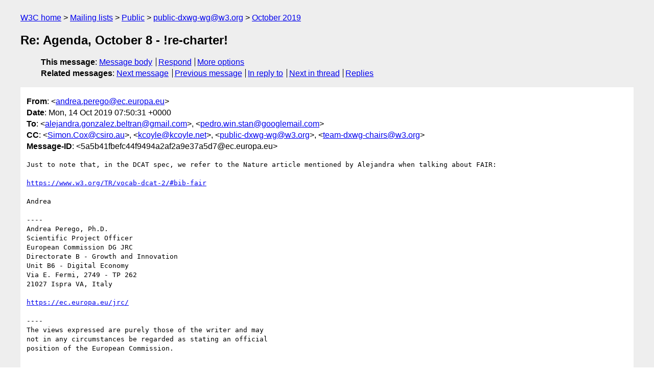

--- FILE ---
content_type: text/html
request_url: https://lists.w3.org/Archives/Public/public-dxwg-wg/2019Oct/0118.html
body_size: 3312
content:
<!DOCTYPE html>
<html xmlns="http://www.w3.org/1999/xhtml" lang="en">
<head>
<meta charset="Windows-1252" />
<meta name="viewport" content="width=device-width, initial-scale=1" />
<meta name="generator" content="hypermail 3.0.0, see https://github.com/hypermail-project/hypermail/" />
<title>Re: Agenda, October 8 - !re-charter! from andrea.perego&#64;ec.europa.eu on 2019-10-14 (public-dxwg-wg@w3.org from October 2019)</title>
<meta name="Author" content="andrea.perego&#64;ec.europa.eu (andrea.perego&#x40;&#0101;&#0099;&#0046;&#0101;&#0117;&#0114;&#0111;&#0112;&#0097;&#0046;&#0101;&#0117;)" />
<meta name="Subject" content="Re: Agenda, October 8 - !re-charter!" />
<meta name="Date" content="2019-10-14" />
<link rel="stylesheet" title="Normal view" href="/assets/styles/public.css" />
<link rel="help" href="/Help/" />
<link rel="start" href="../" title="public-dxwg-wg@w3.org archives" />
<script defer="defer" src="/assets/js/archives.js"></script>
</head>
<body class="message">
<header class="head">
<nav class="breadcrumb" id="upper">
  <ul>
    <li><a href="https://www.w3.org/">W3C home</a></li>
    <li><a href="/">Mailing lists</a></li>
    <li><a href="../../">Public</a></li>
    <li><a href="../" rel="start">public-dxwg-wg@w3.org</a></li>
    <li><a href="./" rel="contents">October 2019</a></li>
  </ul>
</nav>
<h1>Re: Agenda, October 8 - !re-charter!</h1>
<!-- received="Mon Oct 14 07:50:40 2019" -->
<!-- isoreceived="20191014075040" -->
<!-- sent="Mon, 14 Oct 2019 07:50:31 +0000" -->
<!-- isosent="20191014075031" -->
<!-- name="andrea.perego@ec.europa.eu" -->
<!-- email="andrea.perego&#x40;&#0101;&#0099;&#0046;&#0101;&#0117;&#0114;&#0111;&#0112;&#0097;&#0046;&#0101;&#0117;" -->
<!-- subject="Re: Agenda, October 8 - !re-charter!" -->
<!-- id="5a5b41fbefc44f9494a2af2a9e37a5d7@ec.europa.eu" -->
<!-- charset="Windows-1252" -->
<!-- inreplyto="CAORzFBksp3Q_C6fSNYD_Mr=tiwZSPLBTdCE=E+bbL5gzqeYjtQ&#64;mail.gmail.com" -->
<!-- expires="-1" -->
<nav id="navbar">
<ul class="links hmenu_container">
<li>
<span class="heading">This message</span>: <ul class="hmenu"><li><a href="#start" id="options1">Message body</a></li>
<li><a href="mailto:public-dxwg-wg&#x40;&#0119;&#0051;&#0046;&#0111;&#0114;&#0103;?Subject=Re%3A%20Agenda%2C%20October%208%20-%20!re-charter!&amp;In-Reply-To=%3C5a5b41fbefc44f9494a2af2a9e37a5d7%40ec.europa.eu%3E&amp;References=%3C5a5b41fbefc44f9494a2af2a9e37a5d7%40ec.europa.eu%3E">Respond</a></li>
<li><a href="#options3">More options</a></li>
</ul></li>
<li>
<span class="heading">Related messages</span>: <ul class="hmenu">
<!-- unext="start" -->
<li><a href="0119.html">Next message</a></li>
<li><a href="0117.html">Previous message</a></li>
<li><a href="0115.html">In reply to</a></li>
<!-- unextthread="start" -->
<li><a href="0119.html">Next in thread</a></li>
<li><a href="#replies">Replies</a></li>
<!-- ureply="end" -->
</ul></li>
</ul>
</nav>
</header>
<!-- body="start" -->
<main class="mail">
<ul class="headers" aria-label="message headers">
<li><span class="from">
<span class="heading">From</span>: &lt;<a href="mailto:andrea.perego&#x40;&#0101;&#0099;&#0046;&#0101;&#0117;&#0114;&#0111;&#0112;&#0097;&#0046;&#0101;&#0117;?Subject=Re%3A%20Agenda%2C%20October%208%20-%20!re-charter!&amp;In-Reply-To=%3C5a5b41fbefc44f9494a2af2a9e37a5d7%40ec.europa.eu%3E&amp;References=%3C5a5b41fbefc44f9494a2af2a9e37a5d7%40ec.europa.eu%3E">andrea.perego&#x40;&#0101;&#0099;&#0046;&#0101;&#0117;&#0114;&#0111;&#0112;&#0097;&#0046;&#0101;&#0117;</a>&gt;
</span></li>
<li><span class="date"><span class="heading">Date</span>: Mon, 14 Oct 2019 07:50:31 +0000</span></li>
<li><span class="to"><span class="heading">To</span>: &lt;<a href="mailto:alejandra.gonzalez.beltran&#x40;&#0103;&#0109;&#0097;&#0105;&#0108;&#0046;&#0099;&#0111;&#0109;?Subject=Re%3A%20Agenda%2C%20October%208%20-%20!re-charter!&amp;In-Reply-To=%3C5a5b41fbefc44f9494a2af2a9e37a5d7%40ec.europa.eu%3E&amp;References=%3C5a5b41fbefc44f9494a2af2a9e37a5d7%40ec.europa.eu%3E">alejandra.gonzalez.beltran&#x40;&#0103;&#0109;&#0097;&#0105;&#0108;&#0046;&#0099;&#0111;&#0109;</a>&gt;, &lt;<a href="mailto:pedro.win.stan&#x40;&#0103;&#0111;&#0111;&#0103;&#0108;&#0101;&#0109;&#0097;&#0105;&#0108;&#0046;&#0099;&#0111;&#0109;?Subject=Re%3A%20Agenda%2C%20October%208%20-%20!re-charter!&amp;In-Reply-To=%3C5a5b41fbefc44f9494a2af2a9e37a5d7%40ec.europa.eu%3E&amp;References=%3C5a5b41fbefc44f9494a2af2a9e37a5d7%40ec.europa.eu%3E">pedro.win.stan&#x40;&#0103;&#0111;&#0111;&#0103;&#0108;&#0101;&#0109;&#0097;&#0105;&#0108;&#0046;&#0099;&#0111;&#0109;</a>&gt;
</span></li>
<li><span class="cc"><span class="heading">CC</span>: &lt;<a href="mailto:Simon.Cox&#x40;&#0099;&#0115;&#0105;&#0114;&#0111;&#0046;&#0097;&#0117;?Subject=Re%3A%20Agenda%2C%20October%208%20-%20!re-charter!&amp;In-Reply-To=%3C5a5b41fbefc44f9494a2af2a9e37a5d7%40ec.europa.eu%3E&amp;References=%3C5a5b41fbefc44f9494a2af2a9e37a5d7%40ec.europa.eu%3E">Simon.Cox&#x40;&#0099;&#0115;&#0105;&#0114;&#0111;&#0046;&#0097;&#0117;</a>&gt;, &lt;<a href="mailto:kcoyle&#x40;&#0107;&#0099;&#0111;&#0121;&#0108;&#0101;&#0046;&#0110;&#0101;&#0116;?Subject=Re%3A%20Agenda%2C%20October%208%20-%20!re-charter!&amp;In-Reply-To=%3C5a5b41fbefc44f9494a2af2a9e37a5d7%40ec.europa.eu%3E&amp;References=%3C5a5b41fbefc44f9494a2af2a9e37a5d7%40ec.europa.eu%3E">kcoyle&#x40;&#0107;&#0099;&#0111;&#0121;&#0108;&#0101;&#0046;&#0110;&#0101;&#0116;</a>&gt;, &lt;<a href="mailto:public-dxwg-wg&#x40;&#0119;&#0051;&#0046;&#0111;&#0114;&#0103;?Subject=Re%3A%20Agenda%2C%20October%208%20-%20!re-charter!&amp;In-Reply-To=%3C5a5b41fbefc44f9494a2af2a9e37a5d7%40ec.europa.eu%3E&amp;References=%3C5a5b41fbefc44f9494a2af2a9e37a5d7%40ec.europa.eu%3E">public-dxwg-wg&#x40;&#0119;&#0051;&#0046;&#0111;&#0114;&#0103;</a>&gt;, &lt;<a href="mailto:team-dxwg-chairs&#x40;&#0119;&#0051;&#0046;&#0111;&#0114;&#0103;?Subject=Re%3A%20Agenda%2C%20October%208%20-%20!re-charter!&amp;In-Reply-To=%3C5a5b41fbefc44f9494a2af2a9e37a5d7%40ec.europa.eu%3E&amp;References=%3C5a5b41fbefc44f9494a2af2a9e37a5d7%40ec.europa.eu%3E">team-dxwg-chairs&#x40;&#0119;&#0051;&#0046;&#0111;&#0114;&#0103;</a>&gt;
</span></li>
<li><span class="message-id"><span class="heading">Message-ID</span>: &lt;5a5b41fbefc44f9494a2af2a9e37a5d7&#x40;&#0101;&#0099;&#0046;&#0101;&#0117;&#0114;&#0111;&#0112;&#0097;&#0046;&#0101;&#0117;&gt;
</span></li>
</ul>
<pre id="start" class="body">
Just to note that, in the DCAT spec, we refer to the Nature article mentioned by Alejandra when talking about FAIR:

<a href="https://www.w3.org/TR/vocab-dcat-2/#bib-fair">https://www.w3.org/TR/vocab-dcat-2/#bib-fair</a>

Andrea

----
Andrea Perego, Ph.D.
Scientific Project Officer
European Commission DG JRC
Directorate B - Growth and Innovation
Unit B6 - Digital Economy
Via E. Fermi, 2749 - TP 262
21027 Ispra VA, Italy

<a href="https://ec.europa.eu/jrc/">https://ec.europa.eu/jrc/</a>

----
The views expressed are purely those of the writer and may
not in any circumstances be regarded as stating an official
position of the European Commission.


________________________________________
From: Alejandra Gonzalez-Beltran &lt;<a href="mailto:alejandra.gonzalez.beltran&#x40;&#0103;&#0109;&#0097;&#0105;&#0108;&#0046;&#0099;&#0111;&#0109;?Subject=Re%3A%20Agenda%2C%20October%208%20-%20!re-charter!&amp;In-Reply-To=%3C5a5b41fbefc44f9494a2af2a9e37a5d7%40ec.europa.eu%3E&amp;References=%3C5a5b41fbefc44f9494a2af2a9e37a5d7%40ec.europa.eu%3E">alejandra.gonzalez.beltran&#x40;&#0103;&#0109;&#0097;&#0105;&#0108;&#0046;&#0099;&#0111;&#0109;</a>&gt;
Sent: 13 October 2019 19:49:13
To: pedro winstley
Cc: Cox, Simon (L&amp;W, Clayton); <a href="mailto:kcoyle&#x40;&#0107;&#0099;&#0111;&#0121;&#0108;&#0101;&#0046;&#0110;&#0101;&#0116;?Subject=Re%3A%20Agenda%2C%20October%208%20-%20!re-charter!&amp;In-Reply-To=%3C5a5b41fbefc44f9494a2af2a9e37a5d7%40ec.europa.eu%3E&amp;References=%3C5a5b41fbefc44f9494a2af2a9e37a5d7%40ec.europa.eu%3E">kcoyle&#x40;&#0107;&#0099;&#0111;&#0121;&#0108;&#0101;&#0046;&#0110;&#0101;&#0116;</a>; <a href="mailto:public-dxwg-wg&#x40;&#0119;&#0051;&#0046;&#0111;&#0114;&#0103;?Subject=Re%3A%20Agenda%2C%20October%208%20-%20!re-charter!&amp;In-Reply-To=%3C5a5b41fbefc44f9494a2af2a9e37a5d7%40ec.europa.eu%3E&amp;References=%3C5a5b41fbefc44f9494a2af2a9e37a5d7%40ec.europa.eu%3E">public-dxwg-wg&#x40;&#0119;&#0051;&#0046;&#0111;&#0114;&#0103;</a>; <a href="mailto:team-dxwg-chairs&#x40;&#0119;&#0051;&#0046;&#0111;&#0114;&#0103;?Subject=Re%3A%20Agenda%2C%20October%208%20-%20!re-charter!&amp;In-Reply-To=%3C5a5b41fbefc44f9494a2af2a9e37a5d7%40ec.europa.eu%3E&amp;References=%3C5a5b41fbefc44f9494a2af2a9e37a5d7%40ec.europa.eu%3E">team-dxwg-chairs&#x40;&#0119;&#0051;&#0046;&#0111;&#0114;&#0103;</a>
Subject: Re: Agenda, October 8 - !re-charter!

Hi All,

I think Simon may have meant the &quot;Joint Declaration of Data Citation Principles&quot; (<a href="https://www.force11.org/datacitationprinciples">https://www.force11.org/datacitationprinciples</a>&lt;<a href="https://urldefense.com/v3/__https://www.force11.org/datacitationprinciples__;!NW73rmyV52c!WsGePw0QZDKrgQx59T-wKy3sTiOOLKC2vRX1W3y8Ef4Z-4jr-azCaRn4aOQc1VR0Dd_69Gw">https://urldefense.com/v3/__https://www.force11.org/datacitationprinciples__;!NW73rmyV52c!WsGePw0QZDKrgQx59T-wKy3sTiOOLKC2vRX1W3y8Ef4Z-4jr-azCaRn4aOQc1VR0Dd_69Gw</a>$&gt;) that appears in the Force11 website but it has been endorsed by many organisations, including CODATA (<a href="https://www.force11.org/datacitation/endorsements">https://www.force11.org/datacitation/endorsements</a>&lt;<a href="https://urldefense.com/v3/__https://www.force11.org/datacitation/endorsements__;!NW73rmyV52c!WsGePw0QZDKrgQx59T-wKy3sTiOOLKC2vRX1W3y8Ef4Z-4jr-azCaRn4aOQc1VR0SMQO7c0">https://urldefense.com/v3/__https://www.force11.org/datacitation/endorsements__;!NW73rmyV52c!WsGePw0QZDKrgQx59T-wKy3sTiOOLKC2vRX1W3y8Ef4Z-4jr-azCaRn4aOQc1VR0SMQO7c0</a>$&gt;).

For the FAIR principles, I think it is OK to refer to the Force11 website or for a more formal citation, the associated publication (<a href="https://doi.org/10.1038/sdata.2016.18">https://doi.org/10.1038/sdata.2016.18</a>&lt;<a href="https://urldefense.com/v3/__https://doi.org/10.1038/sdata.2016.18__;!NW73rmyV52c!WsGePw0QZDKrgQx59T-wKy3sTiOOLKC2vRX1W3y8Ef4Z-4jr-azCaRn4aOQc1VR03NLafrg">https://urldefense.com/v3/__https://doi.org/10.1038/sdata.2016.18__;!NW73rmyV52c!WsGePw0QZDKrgQx59T-wKy3sTiOOLKC2vRX1W3y8Ef4Z-4jr-azCaRn4aOQc1VR03NLafrg</a>$&gt;).

Alejandra

On Sun, 13 Oct 2019 at 18:37, pedro winstley &lt;<a href="mailto:pedro.win.stan&#x40;&#0103;&#0111;&#0111;&#0103;&#0108;&#0101;&#0109;&#0097;&#0105;&#0108;&#0046;&#0099;&#0111;&#0109;?Subject=Re%3A%20Agenda%2C%20October%208%20-%20!re-charter!&amp;In-Reply-To=%3C5a5b41fbefc44f9494a2af2a9e37a5d7%40ec.europa.eu%3E&amp;References=%3C5a5b41fbefc44f9494a2af2a9e37a5d7%40ec.europa.eu%3E">pedro.win.stan&#x40;&#0103;&#0111;&#0111;&#0103;&#0108;&#0101;&#0109;&#0097;&#0105;&#0108;&#0046;&#0099;&#0111;&#0109;</a>&lt;mailto:<a href="mailto:pedro.win.stan&#x40;&#0103;&#0111;&#0111;&#0103;&#0108;&#0101;&#0109;&#0097;&#0105;&#0108;&#0046;&#0099;&#0111;&#0109;?Subject=Re%3A%20Agenda%2C%20October%208%20-%20!re-charter!&amp;In-Reply-To=%3C5a5b41fbefc44f9494a2af2a9e37a5d7%40ec.europa.eu%3E&amp;References=%3C5a5b41fbefc44f9494a2af2a9e37a5d7%40ec.europa.eu%3E">pedro.win.stan&#x40;&#0103;&#0111;&#0111;&#0103;&#0108;&#0101;&#0109;&#0097;&#0105;&#0108;&#0046;&#0099;&#0111;&#0109;</a>&gt;&gt; wrote:
Simon
Would <a href="https://www.go-fair.org/">https://www.go-fair.org/</a>&lt;<a href="https://urldefense.com/v3/__https://www.go-fair.org/__;!NW73rmyV52c!WsGePw0QZDKrgQx59T-wKy3sTiOOLKC2vRX1W3y8Ef4Z-4jr-azCaRn4aOQc1VR0tx9Vc64">https://urldefense.com/v3/__https://www.go-fair.org/__;!NW73rmyV52c!WsGePw0QZDKrgQx59T-wKy3sTiOOLKC2vRX1W3y8Ef4Z-4jr-azCaRn4aOQc1VR0tx9Vc64</a>$&gt; be a better reference than the Force11 site?
P

On Wed, 9 Oct 2019 at 07:50, Cox, Simon (L&amp;W, Clayton) &lt;<a href="mailto:Simon.Cox&#x40;&#0099;&#0115;&#0105;&#0114;&#0111;&#0046;&#0097;&#0117;?Subject=Re%3A%20Agenda%2C%20October%208%20-%20!re-charter!&amp;In-Reply-To=%3C5a5b41fbefc44f9494a2af2a9e37a5d7%40ec.europa.eu%3E&amp;References=%3C5a5b41fbefc44f9494a2af2a9e37a5d7%40ec.europa.eu%3E">Simon.Cox&#x40;&#0099;&#0115;&#0105;&#0114;&#0111;&#0046;&#0097;&#0117;</a>&gt; wrote:
One small detail on the proposed charter:

In section 2.1 the charter refers to 'FORCE 11’s FAIR Principles'
While the publication of the FAIR Principles on FORCE 11's website is a commonly used reference, Force 11 was only one of the organizations involved in the development and promulgation of FAIR. FORCE 11 does not own FAIR, so it is misleading to imply it by denoting it in this way, and disrespectful to the other organizations that were involved (e.g. CODATA). Better to say 'The research data community's FAIR Principles' or just 'The FAIR Principles'.

-----Original Message-----
From: Karen Coyle &lt;<a href="mailto:kcoyle&#x40;&#0107;&#0099;&#0111;&#0121;&#0108;&#0101;&#0046;&#0110;&#0101;&#0116;?Subject=Re%3A%20Agenda%2C%20October%208%20-%20!re-charter!&amp;In-Reply-To=%3C5a5b41fbefc44f9494a2af2a9e37a5d7%40ec.europa.eu%3E&amp;References=%3C5a5b41fbefc44f9494a2af2a9e37a5d7%40ec.europa.eu%3E">kcoyle&#x40;&#0107;&#0099;&#0111;&#0121;&#0108;&#0101;&#0046;&#0110;&#0101;&#0116;</a>&lt;mailto:<a href="mailto:kcoyle&#x40;&#0107;&#0099;&#0111;&#0121;&#0108;&#0101;&#0046;&#0110;&#0101;&#0116;?Subject=Re%3A%20Agenda%2C%20October%208%20-%20!re-charter!&amp;In-Reply-To=%3C5a5b41fbefc44f9494a2af2a9e37a5d7%40ec.europa.eu%3E&amp;References=%3C5a5b41fbefc44f9494a2af2a9e37a5d7%40ec.europa.eu%3E">kcoyle&#x40;&#0107;&#0099;&#0111;&#0121;&#0108;&#0101;&#0046;&#0110;&#0101;&#0116;</a>&gt;&gt;
Sent: Saturday, 5 October, 2019 17:49
To: <a href="mailto:public-dxwg-wg&#x40;&#0119;&#0051;&#0046;&#0111;&#0114;&#0103;?Subject=Re%3A%20Agenda%2C%20October%208%20-%20!re-charter!&amp;In-Reply-To=%3C5a5b41fbefc44f9494a2af2a9e37a5d7%40ec.europa.eu%3E&amp;References=%3C5a5b41fbefc44f9494a2af2a9e37a5d7%40ec.europa.eu%3E">public-dxwg-wg&#x40;&#0119;&#0051;&#0046;&#0111;&#0114;&#0103;</a>&lt;mailto:<a href="mailto:public-dxwg-wg&#x40;&#0119;&#0051;&#0046;&#0111;&#0114;&#0103;?Subject=Re%3A%20Agenda%2C%20October%208%20-%20!re-charter!&amp;In-Reply-To=%3C5a5b41fbefc44f9494a2af2a9e37a5d7%40ec.europa.eu%3E&amp;References=%3C5a5b41fbefc44f9494a2af2a9e37a5d7%40ec.europa.eu%3E">public-dxwg-wg&#x40;&#0119;&#0051;&#0046;&#0111;&#0114;&#0103;</a>&gt;; <a href="mailto:team-dxwg-chairs&#x40;&#0119;&#0051;&#0046;&#0111;&#0114;&#0103;?Subject=Re%3A%20Agenda%2C%20October%208%20-%20!re-charter!&amp;In-Reply-To=%3C5a5b41fbefc44f9494a2af2a9e37a5d7%40ec.europa.eu%3E&amp;References=%3C5a5b41fbefc44f9494a2af2a9e37a5d7%40ec.europa.eu%3E">team-dxwg-chairs&#x40;&#0119;&#0051;&#0046;&#0111;&#0114;&#0103;</a>&lt;mailto:<a href="mailto:team-dxwg-chairs&#x40;&#0119;&#0051;&#0046;&#0111;&#0114;&#0103;?Subject=Re%3A%20Agenda%2C%20October%208%20-%20!re-charter!&amp;In-Reply-To=%3C5a5b41fbefc44f9494a2af2a9e37a5d7%40ec.europa.eu%3E&amp;References=%3C5a5b41fbefc44f9494a2af2a9e37a5d7%40ec.europa.eu%3E">team-dxwg-chairs&#x40;&#0119;&#0051;&#0046;&#0111;&#0114;&#0103;</a>&gt;
Subject: Agenda, October 8 - !re-charter!

All, the agenda for October 8 is here:

<a href="https://www.w3.org/2017/dxwg/wiki/Meetings:Telecon2019.10.08">https://www.w3.org/2017/dxwg/wiki/Meetings:Telecon2019.10.08</a>&lt;<a href="https://urldefense.com/v3/__https://www.w3.org/2017/dxwg/wiki/Meetings:Telecon2019.10.08__;!NW73rmyV52c!WsGePw0QZDKrgQx59T-wKy3sTiOOLKC2vRX1W3y8Ef4Z-4jr-azCaRn4aOQc1VR0qmd4LOo">https://urldefense.com/v3/__https://www.w3.org/2017/dxwg/wiki/Meetings:Telecon2019.10.08__;!NW73rmyV52c!WsGePw0QZDKrgQx59T-wKy3sTiOOLKC2vRX1W3y8Ef4Z-4jr-azCaRn4aOQc1VR0qmd4LOo</a>$&gt;

Other than updates on DCAT and Conneg progress, we have the question of re-chartering the group. There is a draft of the new charter here:

<a href="https://www.w3.org/2017/dxwg/wiki/Meetings:Telecon2019.10.08">https://www.w3.org/2017/dxwg/wiki/Meetings:Telecon2019.10.08</a>&lt;<a href="https://urldefense.com/v3/__https://www.w3.org/2017/dxwg/wiki/Meetings:Telecon2019.10.08__;!NW73rmyV52c!WsGePw0QZDKrgQx59T-wKy3sTiOOLKC2vRX1W3y8Ef4Z-4jr-azCaRn4aOQc1VR0qmd4LOo">https://urldefense.com/v3/__https://www.w3.org/2017/dxwg/wiki/Meetings:Telecon2019.10.08__;!NW73rmyV52c!WsGePw0QZDKrgQx59T-wKy3sTiOOLKC2vRX1W3y8Ef4Z-4jr-azCaRn4aOQc1VR0qmd4LOo</a>$&gt;

It is VERY close to the original charter, as we were advised by Philippe that would be the easiest route. We will definitely get and apply any edits that he suggests, and we'll let you know what those are.

The chairs.
--
Karen Coyle
kcoyle@kcoyle.net&lt;mailto:kcoyle@kcoyle.net&gt; <a href="http://kcoyle.net">http://kcoyle.net</a>&lt;<a href="https://urldefense.com/v3/__http://kcoyle.net__;!NW73rmyV52c!WsGePw0QZDKrgQx59T-wKy3sTiOOLKC2vRX1W3y8Ef4Z-4jr-azCaRn4aOQc1VR0_O0x0lY">https://urldefense.com/v3/__http://kcoyle.net__;!NW73rmyV52c!WsGePw0QZDKrgQx59T-wKy3sTiOOLKC2vRX1W3y8Ef4Z-4jr-azCaRn4aOQc1VR0_O0x0lY</a>$&gt;
skype: kcoylenet
</pre>
<p class="received"><span class="heading">Received on</span> Monday, 14 October 2019 07:50:40 UTC</p>
</main>
<!-- body="end" -->
<footer class="foot">
<nav id="navbarfoot">
<ul class="links hmenu_container">
<li><span class="heading">This message</span>: <span class="message_body"><a href="#start">Message body</a></span></li>
<!-- lnext="start" -->
<li><span class="heading">Next message</span>: <a href="0119.html">Makx Dekkers: "Re: Agenda, October 8 - !re-charter!"</a></li>
<li><span class="heading">Previous message</span>: <a href="0117.html">Nicholas Car: "Re: Agenda for Conneg subgroup meeting 2019-10-10"</a></li>
<li><span class="heading">In reply to</span>: <a href="0115.html">Alejandra Gonzalez-Beltran: "Re: Agenda, October 8 - !re-charter!"</a></li>
<!-- lnextthread="start" -->
<li><span class="heading">Next in thread</span>: <a href="0119.html">Makx Dekkers: "Re: Agenda, October 8 - !re-charter!"</a></li>
<li id="replies"><span class="heading">Reply</span>: <a href="0119.html">Makx Dekkers: "Re: Agenda, October 8 - !re-charter!"</a></li>
<!-- lreply="end" -->
</ul>
<ul class="links hmenu_container">
<li id="options3"><span class="heading">Mail actions</span>: <ul class="hmenu"><li><a href="mailto:public-dxwg-wg&#x40;&#0119;&#0051;&#0046;&#0111;&#0114;&#0103;?Subject=Re%3A%20Agenda%2C%20October%208%20-%20!re-charter!&amp;In-Reply-To=%3C5a5b41fbefc44f9494a2af2a9e37a5d7%40ec.europa.eu%3E&amp;References=%3C5a5b41fbefc44f9494a2af2a9e37a5d7%40ec.europa.eu%3E">respond to this message</a></li>
<li><a href="mailto:public-dxwg-wg&#x40;&#0119;&#0051;&#0046;&#0111;&#0114;&#0103;">mail a new topic</a></li></ul></li>
<li><span class="heading">Contemporary messages sorted</span>: <ul class="hmenu"><li><a href="index.html#msg118">by date</a></li>
<li><a href="thread.html#msg118">by thread</a></li>
<li><a href="subject.html#msg118">by subject</a></li>
<li><a href="author.html#msg118">by author</a></li>
</ul></li>
<li><span class="heading">Help</span>: <ul class="hmenu">
    <li><a href="/Help/" rel="help">how to use the archives</a></li>
    <li><a href="https://www.w3.org/Search/Mail/Public/search?type-index=public-dxwg-wg&amp;index-type=t">search the archives</a></li>
</ul>
</li>
</ul>
</nav>
<!-- trailer="footer" -->
<p class="colophon">
This archive was generated by <a href="https://github.com/hypermail-project/hypermail/">hypermail 3.0.0</a>: Thursday, 13 July 2023 17:31:13 UTC
</p>
</footer>
</body>
</html>
